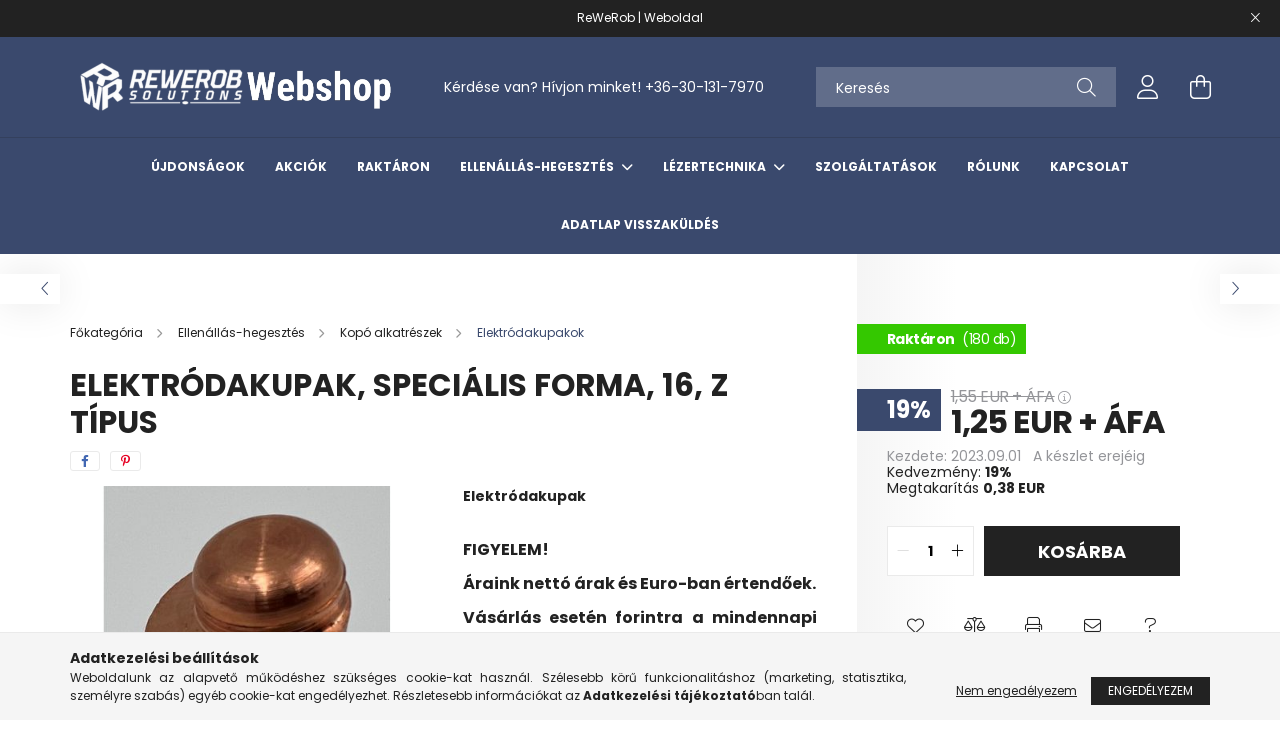

--- FILE ---
content_type: text/html; charset=UTF-8
request_url: https://rewerobshop.hu/CAFC16Z06
body_size: 17754
content:
<!DOCTYPE html>
<html lang="hu">
<head>
    <meta charset="utf-8">
<meta name="description" content="Elektródakupak, speciális forma, 16, Z típus, Elektródakupak, rewerobshop.hu">
<meta name="robots" content="index, follow">
<meta http-equiv="X-UA-Compatible" content="IE=Edge">
<meta property="og:site_name" content="rewerobshop.hu" />
<meta property="og:title" content="Elektródakupak, speciális forma, 16, Z típus - rewerobshop.h">
<meta property="og:description" content="Elektródakupak, speciális forma, 16, Z típus, Elektródakupak, rewerobshop.hu">
<meta property="og:type" content="product">
<meta property="og:url" content="https://rewerobshop.hu/CAFC16Z06">
<meta property="og:image" content="https://rewerobshop.hu/img/11159/CAFC16Z06/CAFC16Z06.jpg">
<meta name="google-site-verification" content="SNq756B33kTAfAIYDfzqwY0Joj2zv2oW-AwaZlYmT7Q">
<meta name="mobile-web-app-capable" content="yes">
<meta name="apple-mobile-web-app-capable" content="yes">
<meta name="MobileOptimized" content="320">
<meta name="HandheldFriendly" content="true">

<title>Elektródakupak, speciális forma, 16, Z típus - rewerobshop.h</title>


<script>
var service_type="shop";
var shop_url_main="https://rewerobshop.hu";
var actual_lang="hu";
var money_len="2";
var money_thousend=" ";
var money_dec=",";
var shop_id=11159;
var unas_design_url="https:"+"/"+"/"+"rewerobshop.hu"+"/"+"!common_design"+"/"+"base"+"/"+"002102"+"/";
var unas_design_code='002102';
var unas_base_design_code='2100';
var unas_design_ver=4;
var unas_design_subver=4;
var unas_shop_url='https://rewerobshop.hu';
var responsive="yes";
var price_nullcut_disable=1;
var config_plus=new Array();
config_plus['product_tooltip']=1;
config_plus['cart_redirect']=1;
config_plus['money_type']='€';
config_plus['money_type_display']='EUR';
var lang_text=new Array();

var UNAS = UNAS || {};
UNAS.shop={"base_url":'https://rewerobshop.hu',"domain":'rewerobshop.hu',"username":'rewerobshop.unas.hu',"id":11159,"lang":'hu',"currency_type":'EUR',"currency_code":'EUR',"currency_rate":'1',"currency_length":2,"base_currency_length":2,"canonical_url":'https://rewerobshop.hu/CAFC16Z06'};
UNAS.design={"code":'002102',"page":'product_details'};
UNAS.api_auth="9a9bb5e3013fa20cc13348abdbc9b2fa";
UNAS.customer={"email":'',"id":0,"group_id":0,"without_registration":0};
UNAS.shop["category_id"]="873496";
UNAS.shop["sku"]="CAFC16Z06";
UNAS.shop["product_id"]="664453559";
UNAS.shop["only_private_customer_can_purchase"] = false;
 

UNAS.text = {
    "button_overlay_close": `Bezár`,
    "popup_window": `Felugró ablak`,
    "list": `lista`,
    "is_opened": `megnyitva`,
    "is_closed": `bezárva`,
    "consent_granted": `hozzájárulás megadva`,
    "consent_rejected": `hozzájárulás elutasítva`,
    "field_is_incorrect": `mező hibás`,
    "error_title": `Hiba!`,
    "product_variants": `termék változatok`,
    "product_added_to_cart": `A termék a kosárba került`,
    "product_added_to_cart_with_qty_problem": `A termékből csak [qty_added_to_cart] [qty_unit] került kosárba`,
    "product_removed_from_cart": `A termék törölve a kosárból`,
    "reg_title_name": `Név`,
    "reg_title_company_name": `Cégnév`,
    "number_of_items_in_cart": `Kosárban lévő tételek száma`,
    "cart_is_empty": `A kosár üres`,
    "cart_updated": `A kosár frissült`
};

UNAS.text["delete_from_compare"]= `Törlés összehasonlításból`;
UNAS.text["comparison"]= `Összehasonlítás`;

UNAS.text["delete_from_favourites"]= `Törlés a kedvencek közül`;
UNAS.text["add_to_favourites"]= `Kedvencekhez`;






window.lazySizesConfig=window.lazySizesConfig || {};
window.lazySizesConfig.loadMode=1;
window.lazySizesConfig.loadHidden=false;

window.dataLayer = window.dataLayer || [];
function gtag(){dataLayer.push(arguments)};
gtag('js', new Date());
</script>

<script src="https://rewerobshop.hu/!common_packages/jquery/jquery-3.2.1.js?mod_time=1759314983"></script>
<script src="https://rewerobshop.hu/!common_packages/jquery/plugins/migrate/migrate.js?mod_time=1759314984"></script>
<script src="https://rewerobshop.hu/!common_packages/jquery/plugins/autocomplete/autocomplete.js?mod_time=1759314983"></script>
<script src="https://rewerobshop.hu/!common_packages/jquery/plugins/tools/overlay/overlay.js?mod_time=1759314984"></script>
<script src="https://rewerobshop.hu/!common_packages/jquery/plugins/tools/toolbox/toolbox.expose.js?mod_time=1759314984"></script>
<script src="https://rewerobshop.hu/!common_packages/jquery/plugins/lazysizes/lazysizes.min.js?mod_time=1759314984"></script>
<script src="https://rewerobshop.hu/!common_packages/jquery/plugins/lazysizes/plugins/bgset/ls.bgset.min.js?mod_time=1759314984"></script>
<script src="https://rewerobshop.hu/!common_packages/jquery/own/shop_common/exploded/common.js?mod_time=1759314983"></script>
<script src="https://rewerobshop.hu/!common_packages/jquery/own/shop_common/exploded/common_overlay.js?mod_time=1759314983"></script>
<script src="https://rewerobshop.hu/!common_packages/jquery/own/shop_common/exploded/common_shop_popup.js?mod_time=1759314983"></script>
<script src="https://rewerobshop.hu/!common_packages/jquery/own/shop_common/exploded/page_product_details.js?mod_time=1759314983"></script>
<script src="https://rewerobshop.hu/!common_packages/jquery/own/shop_common/exploded/function_favourites.js?mod_time=1759314983"></script>
<script src="https://rewerobshop.hu/!common_packages/jquery/own/shop_common/exploded/function_compare.js?mod_time=1759314983"></script>
<script src="https://rewerobshop.hu/!common_packages/jquery/own/shop_common/exploded/function_recommend.js?mod_time=1759314983"></script>
<script src="https://rewerobshop.hu/!common_packages/jquery/own/shop_common/exploded/function_product_print.js?mod_time=1759314983"></script>
<script src="https://rewerobshop.hu/!common_packages/jquery/plugins/hoverintent/hoverintent.js?mod_time=1759314984"></script>
<script src="https://rewerobshop.hu/!common_packages/jquery/own/shop_tooltip/shop_tooltip.js?mod_time=1759314983"></script>
<script src="https://rewerobshop.hu/!common_packages/jquery/plugins/responsive_menu/responsive_menu-unas.js?mod_time=1759314984"></script>
<script src="https://rewerobshop.hu/!common_design/base/002100/main.js?mod_time=1759314986"></script>
<script src="https://rewerobshop.hu/!common_packages/jquery/plugins/flickity/v3/flickity.pkgd.min.js?mod_time=1759314984"></script>
<script src="https://rewerobshop.hu/!common_packages/jquery/plugins/toastr/toastr.min.js?mod_time=1759314984"></script>
<script src="https://rewerobshop.hu/!common_packages/jquery/plugins/tippy/popper-2.4.4.min.js?mod_time=1759314984"></script>
<script src="https://rewerobshop.hu/!common_packages/jquery/plugins/tippy/tippy-bundle.umd.min.js?mod_time=1759314984"></script>
<script src="https://rewerobshop.hu/!common_packages/jquery/plugins/photoswipe/photoswipe.min.js?mod_time=1759314984"></script>
<script src="https://rewerobshop.hu/!common_packages/jquery/plugins/photoswipe/photoswipe-ui-default.min.js?mod_time=1759314984"></script>

<link href="https://rewerobshop.hu/temp/shop_11159_871773dbd4f5ae6de355cb07aa725a55.css?mod_time=1762084909" rel="stylesheet" type="text/css">

<link href="https://rewerobshop.hu/CAFC16Z06" rel="canonical">
    <link id="favicon-32x32" rel="icon" type="image/png" href="https://rewerobshop.hu/!common_design/own/image/favicon_32x32.png" sizes="32x32">
    <link id="favicon-192x192" rel="icon" type="image/png" href="https://rewerobshop.hu/!common_design/own/image/favicon_192x192.png" sizes="192x192">
            <link rel="apple-touch-icon" href="https://rewerobshop.hu/!common_design/own/image/favicon_32x32.png" sizes="32x32">
        <link rel="apple-touch-icon" href="https://rewerobshop.hu/!common_design/own/image/favicon_192x192.png" sizes="192x192">
        <script>
        var google_consent=1;
    
        gtag('consent', 'default', {
           'ad_storage': 'denied',
           'ad_user_data': 'denied',
           'ad_personalization': 'denied',
           'analytics_storage': 'denied',
           'functionality_storage': 'denied',
           'personalization_storage': 'denied',
           'security_storage': 'granted'
        });

    
        gtag('consent', 'update', {
           'ad_storage': 'denied',
           'ad_user_data': 'denied',
           'ad_personalization': 'denied',
           'analytics_storage': 'denied',
           'functionality_storage': 'denied',
           'personalization_storage': 'denied',
           'security_storage': 'granted'
        });

        </script>
    

    <meta content="width=device-width, initial-scale=1.0" name="viewport" />
    <link rel="preconnect" href="https://fonts.gstatic.com">
    <link rel="preload" href="https://fonts.googleapis.com/css2?family=Poppins:wght@400;700&display=swap" as="style" />
    <link rel="stylesheet" href="https://fonts.googleapis.com/css2?family=Poppins:wght@400;700&display=swap" media="print" onload="this.media='all'">
    <noscript>
        <link rel="stylesheet" href="https://fonts.googleapis.com/css2?family=Poppins:wght@400;700&display=swap" />
    </noscript>
    
    
    
    
    

    
    
    
            
        
        
        
        
        
    
    
</head>




<body class='design_ver4 design_subver1 design_subver2 design_subver3 design_subver4' id="ud_shop_artdet">
<div id="image_to_cart" style="display:none; position:absolute; z-index:100000;"></div>
<div class="overlay_common overlay_warning" id="overlay_cart_add"></div>
<script>$(document).ready(function(){ overlay_init("cart_add",{"onBeforeLoad":false}); });</script>
<div id="overlay_login_outer"></div>	
	<script>
	$(document).ready(function(){
	    var login_redir_init="";

		$("#overlay_login_outer").overlay({
			onBeforeLoad: function() {
                var login_redir_temp=login_redir_init;
                if (login_redir_act!="") {
                    login_redir_temp=login_redir_act;
                    login_redir_act="";
                }

									$.ajax({
						type: "GET",
						async: true,
						url: "https://rewerobshop.hu/shop_ajax/ajax_popup_login.php",
						data: {
							shop_id:"11159",
							lang_master:"hu",
                            login_redir:login_redir_temp,
							explicit:"ok",
							get_ajax:"1"
						},
						success: function(data){
							$("#overlay_login_outer").html(data);
							if (unas_design_ver >= 5) $("#overlay_login_outer").modal('show');
							$('#overlay_login1 input[name=shop_pass_login]').keypress(function(e) {
								var code = e.keyCode ? e.keyCode : e.which;
								if(code.toString() == 13) {		
									document.form_login_overlay.submit();		
								}	
							});	
						}
					});
								},
			top: 50,
			mask: {
	color: "#000000",
	loadSpeed: 200,
	maskId: "exposeMaskOverlay",
	opacity: 0.7
},
			closeOnClick: (config_plus['overlay_close_on_click_forced'] === 1),
			onClose: function(event, overlayIndex) {
				$("#login_redir").val("");
			},
			load: false
		});
		
			});
	function overlay_login() {
		$(document).ready(function(){
			$("#overlay_login_outer").overlay().load();
		});
	}
	function overlay_login_remind() {
        if (unas_design_ver >= 5) {
            $("#overlay_remind").overlay().load();
        } else {
            $(document).ready(function () {
                $("#overlay_login_outer").overlay().close();
                setTimeout('$("#overlay_remind").overlay().load();', 250);
            });
        }
	}

    var login_redir_act="";
    function overlay_login_redir(redir) {
        login_redir_act=redir;
        $("#overlay_login_outer").overlay().load();
    }
	</script>  
	<div class="overlay_common overlay_info" id="overlay_remind"></div>
<script>$(document).ready(function(){ overlay_init("remind",[]); });</script>

	<script>
    	function overlay_login_error_remind() {
		$(document).ready(function(){
			load_login=0;
			$("#overlay_error").overlay().close();
			setTimeout('$("#overlay_remind").overlay().load();', 250);	
		});
	}
	</script>  
	<div class="overlay_common overlay_info" id="overlay_newsletter"></div>
<script>$(document).ready(function(){ overlay_init("newsletter",[]); });</script>

<script>
function overlay_newsletter() {
    $(document).ready(function(){
        $("#overlay_newsletter").overlay().load();
    });
}
</script>
<div class="overlay_common overlay_error" id="overlay_script"></div>
<script>$(document).ready(function(){ overlay_init("script",[]); });</script>
    <script>
    $(document).ready(function() {
        $.ajax({
            type: "GET",
            url: "https://rewerobshop.hu/shop_ajax/ajax_stat.php",
            data: {master_shop_id:"11159",get_ajax:"1"}
        });
    });
    </script>
    

<div id="container" class="no-slideshow  page_shop_artdet_CAFC16Z06 filter-not-exists">
            <header class="header position-relative">
                        <div class="js-element nanobar js-nanobar" data-element-name="header_text_section_1">
            <div class="header_text_section_1 nanobar__inner text-center">
                                    <p><span style="color: #ffffff;"><a href="https://rewerob.hu/" target="_blank" rel="noopener" style="color: #ffffff;">ReWeRob | Weboldal</a></span></p>
                                <button type="button" class="btn nanobar__btn-close" onclick="closeNanobar(this,'header_text_section_1_hide','session');" aria-label="Bezár" title="Bezár">
                    <span class="icon--close"></span>
                </button>
            </div>
        </div>
    
            <div class="header-inner">
                <div class="header-container container">
                    <div class="row gutters-5 flex-nowrap justify-content-center align-items-center">
                            <div id="header_logo_img" class="js-element logo col-auto flex-shrink-1 order-2 order-xl-1" data-element-name="header_logo">
        <div class="header_logo-img-container">
            <div class="header_logo-img-wrapper">
                                                            <a href="https://rewerobshop.hu/">                        <picture>
                                                                                    <img                                  width="322" height="52"
                                                                  src="https://rewerobshop.hu/!common_design/custom/rewerobshop.unas.hu/element/layout_hu_header_logo-300x80_1_default.png?time=1709287519"
                                 srcset="https://rewerobshop.hu/!common_design/custom/rewerobshop.unas.hu/element/layout_hu_header_logo-300x80_1_default.png?time=1709287519 1x"
                                 alt="rewerobshop.hu"/>
                        </picture>
                        </a>                                                </div>
        </div>
    </div>


                        <div class="header__left col-auto col-xl order-1 order-xl-2">
                            <div class="d-flex align-items-center justify-content-center">
                                <button type="button" class="hamburger__btn js-hamburger-btn dropdown--btn d-xl-none" id="hamburger__btn" aria-label="hamburger button" data-btn-for=".hamburger__dropdown">
                                    <span class="hamburger__btn-icon icon--hamburger"></span>
                                </button>
                                    <div class="js-element header_text_section_2 d-none d-xl-block" data-element-name="header_text_section_2">
        <div class="element__content ">
                            <div class="element__html slide-1"><p>Kérdése van? Hívjon minket! <a href='tel:+36301317970'>+36-30-131-7970</a></p></div>
                    </div>
    </div>

                            </div>
                        </div>

                        <div class="header__right col col-xl-auto order-3 py-3 py-lg-5">
                            <div class="d-flex align-items-center justify-content-end">
                                
                                
                                <div class="search-open-btn d-block d-lg-none icon--search text-center" onclick="toggleSearch();"></div>
                                <div class="search__container">
                                    <div class="search-box position-relative ml-auto container px-0 browser-is-chrome" id="box_search_content">
    <form name="form_include_search" id="form_include_search" action="https://rewerobshop.hu/shop_search.php" method="get">
        <div class="box-search-group mb-0">
            <input data-stay-visible-breakpoint="992" name="search" id="box_search_input" value=""
                   aria-label="Keresés" pattern=".{3,100}" title="Hosszabb kereső kifejezést írjon be!" placeholder="Keresés"
                   type="text" maxlength="100" class="ac_input form-control js-search-input" autocomplete="off" required            >
            <div class="search-box__search-btn-outer input-group-append" title="Keresés">
                <button class="search-btn" aria-label="Keresés">
                    <span class="search-btn-icon icon--search"></span>
                </button>
            </div>
            <div class="search__loading">
                <div class="loading-spinner--small"></div>
            </div>
        </div>
        <div class="search-box__mask"></div>
    </form>
    <div class="ac_results"></div>
</div>
<script>
    $(document).ready(function(){
        $(document).on('smartSearchInputLoseFocus', function(){
            if ($('.js-search-smart-autocomplete').length>0) {
                setTimeout(function(){
                    let height = $(window).height() - ($('.js-search-smart-autocomplete').offset().top - $(window).scrollTop()) - 20;
                    $('.search-smart-autocomplete').css('max-height', height + 'px');
                }, 300);
            }
        });
    });
</script>



                                </div>
                                <div class="profil__container">
                                                <div class="profile">
            <button type="button" class="profile__btn js-profile-btn dropdown--btn" id="profile__btn" data-orders="https://rewerobshop.hu/shop_order_track.php" aria-label="profile button" data-btn-for=".profile__dropdown">
                <span class="profile__btn-icon icon--head"></span>
            </button>
        </div>
    
                                </div>
                                <div class="cart-box__container pr-3 pr-xl-0">
                                    <button class="cart-box__btn dropdown--btn" aria-label="cart button" type="button" data-btn-for=".cart-box__dropdown">
                                        <span class="cart-box__btn-icon icon--cart">
                                                <span id='box_cart_content' class='cart-box'>            </span>
                                        </span>
                                    </button>
                                </div>
                            </div>
                        </div>
                    </div>
                </div>
            </div>
                            <div class="header-menus d-none d-xl-block">
                    <div class="container text-center position-relative">
                        <ul class="main-menus d-none d-lg-flex justify-content-center text-left js-main-menus-content cat-menus level-0 plus-menus level-0" data-level="0">
                                <li class='cat-menu  is-spec-item js-cat-menu-new' data-id="new">

        <span class="cat-menu__name font-weight-bold">
                            <a class='cat-menu__link font-weight-bold' href='https://rewerobshop.hu/ujdonsagok' >
                            Újdonságok            </a>
        </span>

            </li>
    <li class='cat-menu  is-spec-item js-cat-menu-akcio' data-id="akcio">

        <span class="cat-menu__name font-weight-bold">
                            <a class='cat-menu__link font-weight-bold' href='https://rewerobshop.hu/akcio' >
                            Akciók            </a>
        </span>

            </li>
    <li class='cat-menu  is-spec-item js-cat-menu-stock' data-id="stock">

        <span class="cat-menu__name font-weight-bold">
                            <a class='cat-menu__link font-weight-bold' href='https://rewerobshop.hu/raktaron' >
                            Raktáron            </a>
        </span>

            </li>
    <li class='cat-menu  has-child js-cat-menu-595753' data-id="595753">

        <span class="cat-menu__name font-weight-bold">
                            <a class='cat-menu__link font-weight-bold' href='#' >
                            Ellenállás-hegesztés            </a>
        </span>

        			    <div class="cat-menu__sublist js-sublist level-1 ">
        <div class="sublist-inner js-sublist-inner ps__child--consume">
            <div class="cat-menu__sublist-inner d-flex">
                <div class="flex-grow-1">
                    <ul class="cat-menus level-1 row" data-level="cat-level-1">
                                                    <li class="col-2 mb-5 cat-menu has-child js-cat-menu-768377" data-id="768377">
                                <span class="cat-menu__name text-uppercase font-weight-bold" >
                                    <a class="cat-menu__link" href="https://rewerobshop.hu/Kopoalkatreszek" >
                                    Kopó alkatrészek
                                                                            </a>
                                </span>
                                                                        <div class="cat-menu__list level-2">
        <ul class="cat-menus level-2" data-level="cat-level-2">
                            <li class="cat-menu js-cat-menu-652611" data-id="652611">
                    <span class="cat-menu__name" >
                        <a class="cat-menu__link" href="https://rewerobshop.hu/Elektrodak" >                        Elektródák
                                                    </a>                    </span>
                                    </li>
                            <li class="cat-menu js-cat-menu-322791" data-id="322791">
                    <span class="cat-menu__name" >
                        <a class="cat-menu__link" href="https://rewerobshop.hu/Elektrodatartok" >                        Elektródatartók
                                                    </a>                    </span>
                                    </li>
                            <li class="cat-menu js-cat-menu-873496" data-id="873496">
                    <span class="cat-menu__name" >
                        <a class="cat-menu__link" href="https://rewerobshop.hu/Sapkaelektrodak" >                        Elektródakupakok
                                                    </a>                    </span>
                                    </li>
                            <li class="cat-menu js-cat-menu-504207" data-id="504207">
                    <span class="cat-menu__name" >
                        <a class="cat-menu__link" href="https://rewerobshop.hu/Sapkaelektrodatartok" >                        Elektródakupak-tartók
                                                    </a>                    </span>
                                    </li>
                            <li class="cat-menu js-cat-menu-902083" data-id="902083">
                    <span class="cat-menu__name" >
                        <a class="cat-menu__link" href="https://rewerobshop.hu/Kotoelem-hegeszto-elektrodak" >                        Kötőelem hegesztő elektródák
                                                    </a>                    </span>
                                    </li>
                            <li class="cat-menu js-cat-menu-381800" data-id="381800">
                    <span class="cat-menu__name" >
                        <a class="cat-menu__link" href="https://rewerobshop.hu/anyapozicionalo-csapok" >                        Anyapozicionáló csapok
                                                    </a>                    </span>
                                    </li>
                            <li class="cat-menu js-cat-menu-172329" data-id="172329">
                    <span class="cat-menu__name" >
                        <a class="cat-menu__link" href="https://rewerobshop.hu/aramvezeto-atkotesek" >                        Áramvezető átkötések
                                                    </a>                    </span>
                                    </li>
                                        <li class="cat-menu">
                    <a class="cat-menu__link cat-menu__all-cat font-s icon--a-chevron-right" href="https://rewerobshop.hu/Kopoalkatreszek">További kategóriák</a>
                </li>
                    </ul>
    </div>


                                                            </li>
                                                    <li class="col-2 mb-5 cat-menu has-child js-cat-menu-501285" data-id="501285">
                                <span class="cat-menu__name text-uppercase font-weight-bold" >
                                    <a class="cat-menu__link" href="https://rewerobshop.hu/Kiegeszito-termekek" >
                                    Kiegészítő termékek
                                                                            </a>
                                </span>
                                                                        <div class="cat-menu__list level-2">
        <ul class="cat-menus level-2" data-level="cat-level-2">
                            <li class="cat-menu js-cat-menu-635103" data-id="635103">
                    <span class="cat-menu__name" >
                        <a class="cat-menu__link" href="https://rewerobshop.hu/Hutok" >                        Hűtők
                                                    </a>                    </span>
                                    </li>
                            <li class="cat-menu js-cat-menu-510885" data-id="510885">
                    <span class="cat-menu__name" >
                        <a class="cat-menu__link" href="https://rewerobshop.hu/Elektrodaszabalyozas" >                        Elektródaszabályozás
                                                    </a>                    </span>
                                    </li>
                            <li class="cat-menu js-cat-menu-225426" data-id="225426">
                    <span class="cat-menu__name" >
                        <a class="cat-menu__link" href="https://rewerobshop.hu/Szerszamok" >                        Szerszámok
                                                    </a>                    </span>
                                    </li>
                            <li class="cat-menu js-cat-menu-637164" data-id="637164">
                    <span class="cat-menu__name" >
                        <a class="cat-menu__link" href="https://rewerobshop.hu/muszerek" >                        Műszerek
                                                    </a>                    </span>
                                    </li>
                            <li class="cat-menu js-cat-menu-263264" data-id="263264">
                    <span class="cat-menu__name" >
                        <a class="cat-menu__link" href="https://rewerobshop.hu/Egyeb-termekek" >                        Egyéb termékek
                                                    </a>                    </span>
                                    </li>
                                </ul>
    </div>


                                                            </li>
                                                    <li class="col-2 mb-5 cat-menu js-cat-menu-897106" data-id="897106">
                                <span class="cat-menu__name text-uppercase font-weight-bold" >
                                    <a class="cat-menu__link" href="https://rewerobshop.hu/Gepek" >
                                    Gépek
                                                                            </a>
                                </span>
                                                            </li>
                                            </ul>
                </div>
                            </div>
        </div>
    </div>


            </li>
    <li class='cat-menu  has-child js-cat-menu-791860' data-id="791860">

        <span class="cat-menu__name font-weight-bold">
                            <a class='cat-menu__link font-weight-bold' href='#' >
                            Lézertechnika            </a>
        </span>

        			    <div class="cat-menu__sublist js-sublist level-1 ">
        <div class="sublist-inner js-sublist-inner ps__child--consume">
            <div class="cat-menu__sublist-inner d-flex">
                <div class="flex-grow-1">
                    <ul class="cat-menus level-1 row" data-level="cat-level-1">
                                                    <li class="col-2 mb-5 cat-menu js-cat-menu-867398" data-id="867398">
                                <span class="cat-menu__name text-uppercase font-weight-bold" >
                                    <a class="cat-menu__link" href="https://rewerobshop.hu/Kezi-hegesztogepek" >
                                    Kézi hegesztőgépek
                                                                            </a>
                                </span>
                                                            </li>
                                                    <li class="col-2 mb-5 cat-menu js-cat-menu-590704" data-id="590704">
                                <span class="cat-menu__name text-uppercase font-weight-bold" >
                                    <a class="cat-menu__link" href="https://rewerobshop.hu/Kezi-tisztitogepek" >
                                    Kézi tisztítógépek
                                                                            </a>
                                </span>
                                                            </li>
                                                    <li class="col-2 mb-5 cat-menu js-cat-menu-505414" data-id="505414">
                                <span class="cat-menu__name text-uppercase font-weight-bold" >
                                    <a class="cat-menu__link" href="https://rewerobshop.hu/Munkavedelmi-felszerelesek-es-eszkozok" >
                                    Munkavédelmi felszerelések és eszközök
                                                                            </a>
                                </span>
                                                            </li>
                                                    <li class="col-2 mb-5 cat-menu js-cat-menu-917783" data-id="917783">
                                <span class="cat-menu__name text-uppercase font-weight-bold" >
                                    <a class="cat-menu__link" href="https://rewerobshop.hu/Kopo-alkatreszek" >
                                    Kopó alkatrészek
                                                                            </a>
                                </span>
                                                            </li>
                                            </ul>
                </div>
                            </div>
        </div>
    </div>


            </li>

<script>
    $(document).ready(function () {
                    $('.cat-menu.has-child > .cat-menu__name').click(function () {
                let thisCatMenu = $(this).parent();
                let thisMainMenusContent = $('.js-main-menus-content');
                let thisCatMenuList = thisCatMenu.closest('[data-level]');
                let thisCatLevel = thisCatMenuList.data('level');

                if (thisCatLevel === "0") {
                    /*remove is-opened class form the rest menus (cat+plus)*/
                    thisMainMenusContent.find('.is-opened').not(thisCatMenu).removeClass('is-opened');
                } else {
                    /*remove is-opened class form the siblings cat menus */
                    thisCatMenuList.find('.is-opened').not(thisCatMenu).removeClass('is-opened');
                }

                if (thisCatMenu.hasClass('is-opened')) {
                    thisCatMenu.removeClass('is-opened');
                    $('html').removeClass('cat-level-' +thisCatLevel +'-is-opened');
                } else {
                    thisCatMenu.addClass('is-opened');
                    $('html').addClass('cat-level-' +thisCatLevel +'-is-opened').removeClass('menu-level-0-is-opened');
                }
            });
            });
</script>

                            			<li class="plus-menu" data-id="930300">
			<span class="plus-menu__name font-weight-bold">
									<a class="plus-menu__link" href="https://rewerobshop.hu/szolgaltatasok" >
									Szolgáltatások
				</a>
			</span>
					</li>
			<li class="plus-menu" data-id="265172">
			<span class="plus-menu__name font-weight-bold">
									<a class="plus-menu__link" href="https://rewerobshop.hu/rolunk" >
									Rólunk
				</a>
			</span>
					</li>
			<li class="plus-menu" data-id="823465">
			<span class="plus-menu__name font-weight-bold">
									<a class="plus-menu__link" href="https://rewerobshop.hu/kapcsolat" >
									Kapcsolat
				</a>
			</span>
					</li>
			<li class="plus-menu" data-id="470477">
			<span class="plus-menu__name font-weight-bold">
									<a class="plus-menu__link" href="https://rewerobshop.hu/aramvezeto-atkotesek-adatlap-kuldes" >
									Adatlap visszaküldés
				</a>
			</span>
					</li>
		<script>
		$(document).ready(function () {
							$('.plus-menu.has-child > .plus-menu__name').click(function () {
					var thisPlusMenu = $(this).parent();
					var thisMainMenusContent = $('.js-main-menus-content');
					var thisPlusMenuList = thisPlusMenu.closest('[data-level]');
					var thisMenuLevel = thisPlusMenuList.data('level');

					if (thisMenuLevel === "0") {
						/*remove is-opened class form the rest menus (cat+plus)*/
						thisMainMenusContent.find('.has-child.is-opened').not(thisPlusMenu).removeClass('is-opened');
					} else {
						/*remove is-opened class form the siblings plus menus */
						thisPlusMenuList.find('.has-child.is-opened').not(thisPlusMenu).removeClass('is-opened');
					}

					if (thisPlusMenu.hasClass('is-opened')) {
						thisPlusMenu.removeClass('is-opened');
						$('html').removeClass('menu-level-' + thisMenuLevel +'-is-opened');
					} else {
						thisPlusMenu.addClass('is-opened');
						$('html').addClass('menu-level-' + thisMenuLevel +'-is-opened').removeClass('cat-level-0-is-opened');
					}
				});
					});
	</script>


                        </ul>
                    </div>
                </div>
                    </header>
    
            <main class="main">
            <div class="main__content">
                                
                <div class="page_content_outer">
                    
<link rel="stylesheet" type="text/css" href="https://rewerobshop.hu/!common_packages/jquery/plugins/photoswipe/css/default-skin.min.css">
<link rel="stylesheet" type="text/css" href="https://rewerobshop.hu/!common_packages/jquery/plugins/photoswipe/css/photoswipe.min.css">


<script>
    var $clickElementToInitPs = '.js-init-ps';

    var initPhotoSwipeFromDOM = function() {
        var $pswp = $('.pswp')[0];
        var $psDatas = $('.photoSwipeDatas');

        $psDatas.each( function() {
            var $pics = $(this),
                getItems = function() {
                    var items = [];
                    $pics.find('a').each(function() {
                        var $this = $(this),
                            $href   = $this.attr('href'),
                            $size   = $this.data('size').split('x'),
                            $width  = $size[0],
                            $height = $size[1],
                            item = {
                                src : $href,
                                w   : $width,
                                h   : $height
                            };
                        items.push(item);
                    });
                    return items;
                };

            var items = getItems();

            $($clickElementToInitPs).on('click', function (event) {
                var $this = $(this);
                event.preventDefault();

                var $index = parseInt($this.attr('data-loop-index'));
                var options = {
                    index: $index,
                    history: false,
                    bgOpacity: 0.5,
                    shareEl: false,
                    showHideOpacity: true,
                    getThumbBoundsFn: function (index) {
                        /** azon képeről nagyítson a photoswipe, melyek láthatók
                        **/
                        var thumbnails = $($clickElementToInitPs).map(function() {
                            var $this = $(this);
                            if ($this.is(":visible")) {
                                return this;
                            }
                        }).get();
                        var thumbnail = thumbnails[index];
                        var pageYScroll = window.pageYOffset || document.documentElement.scrollTop;
                        var zoomedImgHeight = items[index].h;
                        var zoomedImgWidth = items[index].w;
                        var zoomedImgRatio = zoomedImgHeight / zoomedImgWidth;
                        var rect = thumbnail.getBoundingClientRect();
                        var zoomableImgHeight = rect.height;
                        var zoomableImgWidth = rect.width;
                        var zoomableImgRatio = (zoomableImgHeight / zoomableImgWidth);
                        var offsetY = 0;
                        var offsetX = 0;
                        var returnWidth = zoomableImgWidth;

                        if (zoomedImgRatio < 1) { /* a nagyított kép fekvő */
                            if (zoomedImgWidth < zoomableImgWidth) { /*A nagyított kép keskenyebb */
                                offsetX = (zoomableImgWidth - zoomedImgWidth) / 2;
                                offsetY = (Math.abs(zoomableImgHeight - zoomedImgHeight)) / 2;
                                returnWidth = zoomedImgWidth;
                            } else { /*A nagyított kép szélesebb */
                                offsetY = (zoomableImgHeight - (zoomableImgWidth * zoomedImgRatio)) / 2;
                            }

                        } else if (zoomedImgRatio > 1) { /* a nagyított kép álló */
                            if (zoomedImgHeight < zoomableImgHeight) { /*A nagyított kép alacsonyabb */
                                offsetX = (zoomableImgWidth - zoomedImgWidth) / 2;
                                offsetY = (zoomableImgHeight - zoomedImgHeight) / 2;
                                returnWidth = zoomedImgWidth;
                            } else { /*A nagyított kép magasabb */
                                offsetX = (zoomableImgWidth - (zoomableImgHeight / zoomedImgRatio)) / 2;
                                if (zoomedImgRatio > zoomableImgRatio) returnWidth = zoomableImgHeight / zoomedImgRatio;
                            }
                        } else { /*A nagyított kép négyzetes */
                            if (zoomedImgWidth < zoomableImgWidth) { /*A nagyított kép keskenyebb */
                                offsetX = (zoomableImgWidth - zoomedImgWidth) / 2;
                                offsetY = (Math.abs(zoomableImgHeight - zoomedImgHeight)) / 2;
                                returnWidth = zoomedImgWidth;
                            } else { /*A nagyított kép szélesebb */
                                offsetY = (zoomableImgHeight - zoomableImgWidth) / 2;
                            }
                        }

                        return {x: rect.left + offsetX, y: rect.top + pageYScroll + offsetY, w: returnWidth};
                    },
                    getDoubleTapZoom: function (isMouseClick, item) {
                        if (isMouseClick) {
                            return 1;
                        } else {
                            return item.initialZoomLevel < 0.7 ? 1 : 1.5;
                        }
                    }
                };

                var photoSwipe = new PhotoSwipe($pswp, PhotoSwipeUI_Default, items, options);
                photoSwipe.init();
            });
        });
    };
</script>


<div id='page_artdet_content' class='artdet artdet--type-1 position-relative'>

            <div class="fixed-cart bg-white js-fixed-cart" id="artdet__fixed-cart">
            <div class="container">
                <div class="row gutters-5 gutters-md-10 align-items-center py-3">
                    <div class="col-auto">
                        <img class="navbar__fixed-cart-img lazyload" width="50" height="50" src="https://rewerobshop.hu/main_pic/space.gif" data-src="https://rewerobshop.hu/img/11159/CAFC16Z06/50x50,r/CAFC16Z06.jpg?time=1693560829" data-srcset="https://rewerobshop.hu/img/11159/CAFC16Z06/100x100,r/CAFC16Z06.jpg?time=1693560829 2x" alt="Elektródakupak, speciális forma, 16, Z típus" />
                    </div>
                    <div class="col">
                        <div class="d-flex flex-column flex-md-row align-items-md-center">
                            <div class="fixed-cart__name line-clamp--2-12 font-weight-bold">Elektródakupak, speciális forma, 16, Z típus
</div>
                                                            <div class="fixed-cart__price with-rrp ml-md-auto  has-sale-price">
                                                                            <div class="artdet__price-base product-price--base">
                                             <span class="fixed-cart__price-base-value text-muted text-line-through"><span id='price_net_netto_CAFC16Z06' class='price_net_netto_CAFC16Z06'>1,55</span> EUR + ÁFA</span>&nbsp;<span class="icon--info" data-tippy="Az áthúzott ár az árcsökkentés alkalmazását megelőző 30 nap legalacsonyabb eladási ára."></span>                                        </div>
                                                                                                                <div class="artdet__price-discount product-price--sale">
                                             
                                            <span id='price_akcio_netto_CAFC16Z06' class='price_akcio_netto_CAFC16Z06'>1,25</span> EUR + ÁFA
                                        </div>
                                                                    </div>
                                                    </div>
                    </div>
                    <div class="col-auto">
                        <button class="navbar__fixed-cart-btn btn btn-primary" type="button" onclick="$('.artdet__cart-btn').trigger('click');"  >Kosárba</button>
                    </div>
                </div>
            </div>
        </div>
        <script>
            $(document).ready(function () {
                var $itemVisibilityCheck = $(".js-main-cart-btn");
                var $stickyElement = $(".js-fixed-cart");

                $(window).scroll(function () {
                    if ($(this).scrollTop() + 60 > $itemVisibilityCheck.offset().top) {
                        $stickyElement.addClass('is-visible');
                    } else {
                        $stickyElement.removeClass('is-visible');
                    }
                });
            });
        </script>
    
            <div class="artdet__pagination-wrap">
            <div class='artdet__pagination-btn artdet__pagination-prev desktop d-none d-md-flex' onclick="product_det_prevnext('https://rewerobshop.hu/CAFC16Z06','?cat=873496&sku=CAFC16Z06&action=prev_js')">
                <div class="icon--arrow-left"></div>
            </div>
            <div class='artdet__pagination-btn artdet__pagination-next desktop d-none d-md-flex' onclick="product_det_prevnext('https://rewerobshop.hu/CAFC16Z06','?cat=873496&sku=CAFC16Z06&action=next_js')">
                <div class="icon--arrow-right"></div>
            </div>
        </div>
    
    <script>
<!--
var lang_text_warning="Figyelem!"
var lang_text_required_fields_missing="Kérjük töltse ki a kötelező mezők mindegyikét!"
function formsubmit_artdet() {
   cart_add("CAFC16Z06","",null,1)
}
$(document).ready(function(){
	select_base_price("CAFC16Z06",1);
	
	
});
// -->
</script>


    <form name="form_temp_artdet">


        <div class="artdet__pic-data-wrap js-product">
            <div class="container">
                <div class="row">
                    <div class='artdet__img-data-left col-md-7 col-lg-8'>
                        <div class="prev-next-breadcrumb row align-items-center">
                                                            <div class='artdet__pagination-btn artdet__pagination-prev mobile d-md-none' onclick="product_det_prevnext('https://rewerobshop.hu/CAFC16Z06','?cat=873496&sku=CAFC16Z06&action=prev_js')">
                                    <div class="icon--arrow-left"></div>
                                </div>
                                                        <div class="col text-center text-md-left">        <nav class="breadcrumb__inner  font-s cat-level-3">
        <span class="breadcrumb__item breadcrumb__home is-clickable">
            <a href="https://rewerobshop.hu/sct/0/" class="breadcrumb-link breadcrumb-home-link" aria-label="Főkategória" title="Főkategória">
                <span class='breadcrumb__text'>Főkategória</span>
            </a>
        </span>
                    <span class="breadcrumb__item">
                                    <a href="https://rewerobshop.hu/Ellenallas-hegesztes" class="breadcrumb-link">
                        <span class="breadcrumb__text">Ellenállás-hegesztés</span>
                    </a>
                
                <script>
                    $("document").ready(function(){
                        $(".js-cat-menu-595753").addClass("is-selected");
                    });
                </script>
            </span>
                    <span class="breadcrumb__item visible-on-product-list">
                                    <a href="https://rewerobshop.hu/Kopoalkatreszek" class="breadcrumb-link">
                        <span class="breadcrumb__text">Kopó alkatrészek</span>
                    </a>
                
                <script>
                    $("document").ready(function(){
                        $(".js-cat-menu-768377").addClass("is-selected");
                    });
                </script>
            </span>
                    <span class="breadcrumb__item">
                                    <a href="https://rewerobshop.hu/Sapkaelektrodak" class="breadcrumb-link">
                        <span class="breadcrumb__text">Elektródakupakok</span>
                    </a>
                
                <script>
                    $("document").ready(function(){
                        $(".js-cat-menu-873496").addClass("is-selected");
                    });
                </script>
            </span>
            </nav>
</div>
                                                            <div class='artdet__pagination-btn artdet__pagination-next mobile d-md-none' onclick="product_det_prevnext('https://rewerobshop.hu/CAFC16Z06','?cat=873496&sku=CAFC16Z06&action=next_js')">
                                    <div class="icon--arrow-right"></div>
                                </div>
                                                    </div>
                        <div class="artdet__name-wrap mb-4">
                            <div class="d-flex flex-wrap align-items-center mb-3">
                                                                <h1 class='artdet__name line-clamp--3-12 mb-0 font-weight-bold text-uppercase'>Elektródakupak, speciális forma, 16, Z típus
</h1>
                            </div>

                                                                                        <div class="artdet__social font-s d-flex align-items-center">
                                                                                                                        <button class="artdet__social-icon artdet__social-icon--facebook" type="button" aria-label="facebook" data-tippy="facebook" onclick='window.open("https://www.facebook.com/sharer.php?u=https%3A%2F%2Frewerobshop.hu%2FCAFC16Z06")'></button>
                                                                                    <button class="artdet__social-icon artdet__social-icon--pinterest" type="button" aria-label="pinterest" data-tippy="pinterest" onclick='window.open("http://www.pinterest.com/pin/create/button/?url=https%3A%2F%2Frewerobshop.hu%2FCAFC16Z06&media=https%3A%2F%2Frewerobshop.hu%2Fimg%2F11159%2FCAFC16Z06%2FCAFC16Z06.jpg&description=Elektr%C3%B3dakupak%2C+speci%C3%A1lis+forma%2C+16%2C+Z+t%C3%ADpus")'></button>
                                                                                                                                                </div>
                                                    </div>
                        <div class="row">
                            <div class="artdet__img-outer col-xl-6">
                                		                                <div class='artdet__img-inner has-image'>
                                                                        
                                    <div class="artdet__alts js-alts carousel mb-5" data-flickity='{ "cellAlign": "left", "contain": true, "lazyLoad": true, "watchCSS": true }'>
                                        <div class="carousel-cell artdet__alt-img js-init-ps" data-loop-index="0">
                                            		                                            <img class="artdet__img-main" width="440" height="440"
                                                 src="https://rewerobshop.hu/img/11159/CAFC16Z06/440x440,r/CAFC16Z06.jpg?time=1693560829"
                                                 srcset="https://rewerobshop.hu/img/11159/CAFC16Z06/616x616,r/CAFC16Z06.jpg?time=1693560829 1.4x"                                                  alt="Elektródakupak, speciális forma, 16, Z típus" title="Elektródakupak, speciális forma, 16, Z típus" id="main_image" />
                                        </div>
                                                                            </div>

                                    
                                                                            <script>
                                            $(document).ready(function() {
                                                initPhotoSwipeFromDOM();
                                            });
                                        </script>

                                        <div class="photoSwipeDatas invisible">
                                            <a href="https://rewerobshop.hu/img/11159/CAFC16Z06/CAFC16Z06.jpg?time=1693560829" data-size="1000x1232"></a>
                                                                                    </div>
                                                                    </div>
                                		                            </div>
                            <div class='artdet__data-left col-xl-6'>
                                                                    <div id="artdet__short-descrition" class="artdet__short-descripton mb-5">
                                        <div class="artdet__short-descripton-content text-justify font-s font-sm-m mb-3"><p><strong>Elektródakupak</strong></p><br /><p><strong><span style="font-size: 16px;">FIGYELEM!</span></strong></p>
<p><strong><span style="font-size: 16px;">Áraink nettó árak és Euro-ban értendőek.</span></strong></p>
<p><strong><span style="font-size: 16px;">Vásárlás esetén forintra a mindennapi árfolyam alapján számolunk át.</span></strong></p></div>
                                                                                    <div class="scroll-to-wrap">
                                                <a class="scroll-to icon--a-chevron-right" data-scroll="#artdet__long-description" href="#">Bővebben</a>
                                            </div>
                                                                            </div>
                                
                                
                                
                                                            </div>
                        </div>
                    </div>
                    <div class='artdet__data-right col-md-5 col-lg-4'>
                        <div class="artdet__data-right-inner pt-5">
                                                            <div class="artdet__badges mb-5">
                                                                            <div class="artdet__stock-wrap">
                                            <div class="artdet__stock position-relative badge badge--stock pl-0 pr-3 w-auto  stock-number on-stock">
                                                <div class="artdet__stock-text product-stock-text"
                                                    >
                                                    <div class="artdet__stock-title product-stock-title">
                                                                                                                                                                                    Raktáron
                                                            
                                                                                                                                                                                                                                                                        &nbsp;
                                                                                                                                                                                                                                                                        <span class="font-weight-normal">(<span>180 db</span>)</span>                                                                                                                                                                                                                                        </div>
                                                </div>
                                            </div>
                                        </div>
                                    
                                                                    </div>
                            
                            
                            
                            
                            
                                                            <div class="artdet__price-datas mb-3">
                                    <div class="artdet__prices d-flex mb-3">
                                                                                    <div class="artdet__sale badge--sale mr-3 d-inline-flex align-items-center pr-3">
                                                <span class="js-sale-percent-CAFC16Z06" data-percent="%">19</span>
                                            </div>
                                        
                                        <div class="artdet__price-base-and-sale with-rrp  has-sale-price">
                                                                                            <div class="artdet__price-base product-price--base">
                                                     <span class="fixed-cart__price-base-value text-line-through"><span id='price_net_netto_CAFC16Z06' class='price_net_netto_CAFC16Z06'>1,55</span> EUR + ÁFA</span>&nbsp;<span class="icon--info" data-tippy="Az áthúzott ár az árcsökkentés alkalmazását megelőző 30 nap legalacsonyabb eladási ára."></span>                                                </div>
                                                                                                                                        <div class="artdet__price-discount product-price--sale">
                                                     
                                                    <span id='price_akcio_netto_CAFC16Z06' class='price_akcio_netto_CAFC16Z06'>1,25</span> EUR + ÁFA
                                                </div>
                                                                                    </div>
                                    </div>
                                    
                                                                            <div class="artdet__price-discount-period line-height-12 text-muted">
                                            <span class="artdet__price-discount-period-start">Kezdete: 2023.09.01</span>&nbsp;&nbsp;
                                            <span class="artdet__price-discount-period-end">
                                                                                                    A készlet erejéig
                                                                                            </span>
                                        </div>
                                    
                                                                            <div class="artdet__discount-texts line-height-12">
                                            <div class="artdet__discount-rate">
                                                <span class="artdet__discount-rate__title">Kedvezmény: </span>
                                                <span class="artdet__discount-rate__value font-weight-bold js-sale-percent-CAFC16Z06" data-percent="%">19</span>
                                            </div>
                                            <div class="artdet__discount-saving">
                                                <span class="artdet__discount-saving__title">Megtakarítás</span>
                                                <span class="artdet__discount-saving__value font-weight-bold">0,38 EUR</span>
                                            </div>
                                        </div>
                                    
                                    
                                                                    </div>
                            
                                                                                                <div id='artdet__cart' class='artdet__cart d-flex align-items-center justify-content-center my-5 js-main-cart-btn'>
                                        <div class="artdet__cart-btn-input-wrap bg-white d-flex justify-content-center align-items-center h-100 border mr-3 page_qty_input_outer" data-tippy="db">
                                            <button type='button' class='qtyminus_common qty_disable' aria-label="quantity minus"></button>
                                            <input name="db" id="db_CAFC16Z06" type="number" value="1" class="artdet__cart-input page_qty_input" data-min="1" data-max="999999" data-step="1" step="1" aria-label="quantity input">
                                            <button type='button' class='qtyplus_common' aria-label="quantity plus"></button>
                                        </div>
                                        <div class='artdet__cart-btn-wrap h-100 flex-grow-1 usn'>
                                            <button class="artdet__cart-btn btn btn-lg btn-primary btn-block js-main-product-cart-btn" type="button" onclick="cart_add('CAFC16Z06','',null,1);"   data-cartadd="cart_add('CAFC16Z06','',null,1);">Kosárba</button>
                                        </div>
                                    </div>
                                                            
                            
                            

                            
                            
                                                            <div id="artdet__functions" class="artdet__function d-flex mb-5">
                                                                            <div class='product__func-btn favourites-btn page_artdet_func_favourites_CAFC16Z06 page_artdet_func_favourites_outer_CAFC16Z06' onclick='add_to_favourites("","CAFC16Z06","page_artdet_func_favourites","page_artdet_func_favourites_outer","664453559");' id='page_artdet_func_favourites' role="button" aria-label="Kedvencekhez" data-tippy="Kedvencekhez">
                                            <div class="product__func-icon favourites__icon icon--favo"></div>
                                        </div>
                                                                                                                <div class='product__func-btn artdet-func-compare page_artdet_func_compare_CAFC16Z06' onclick='popup_compare_dialog("CAFC16Z06");' id='page_artdet_func_compare' role="button" aria-label="Összehasonlítás" data-tippy="Összehasonlítás">
                                            <div class="product__func-icon compare__icon icon--compare"></div>
                                        </div>
                                                                                                                <div class="product__func-btn artdet-func-print d-none d-lg-flex" onclick='javascript:popup_print_dialog(2,1,"CAFC16Z06");' id='page_artdet_func_print' role="button" aria-label="Nyomtat" data-tippy="Nyomtat">
                                            <div class="product__func-icon icon--print"></div>
                                        </div>
                                                                                                                <div class="product__func-btn artdet-func-recommend" onclick='recommend_dialog("CAFC16Z06");' id='page_artdet_func_recommend' role="button" aria-label="Ajánlom" data-tippy="Ajánlom">
                                            <div class="product__func-icon icon--mail"></div>
                                        </div>
                                                                                                                <div class="product__func-btn artdet-func-question" onclick='popup_question_dialog("CAFC16Z06");' id='page_artdet_func_question' role="button" aria-label="Kérdés a termékről" data-tippy="Kérdés a termékről">
                                            <div class="product__func-icon icon--question"></div>
                                        </div>
                                                                    </div>
                                                    </div>
                    </div>
                </div>
            </div>
        </div>

        <div class="artdet__full-width-section container">
            <div class="row">
                <div class="col-12 col-xl-8">
                    
                    
                                            <section id="artdet__long-description" class="long-description main-block">
                            <div class="long-description__title main-title-left">Részletek</div>
                            <div class="long-description__content text-muted text-justify"><p>Elektródakupak</p>
<p>Speciális forma</p>
<p>Méret = 16 mm</p>
<p>Z típus</p></div>
                        </section>
                    
                                        <div id="artdet__datas" class="data main-block">
                        <div class="data__title main-title-left">Adatok</div>
                        <div class="data__items font-xs font-sm-m row gutters-15 gutters-xl-20">
                                                        
                            
                            
                                                        <div class="data__item col-md-6 data__item-sku">
                                <div class="row no-gutters h-100 align-items-center py-3">
                                    <div class="data__item-title col-5">Termékkód</div>
                                    <div class="data__item-value col-7 text-right">CAFC16Z06</div>
                                </div>
                            </div>
                            
                            
                            
                            
                            
                                                    </div>
                    </div>
                    
                    
                    
                    
                    
                    
                    
                </div>
                <div class="col-xl-4 d-none d-xl-block">
                    <div class="full-width-right w-100 h-100"></div>
                </div>
            </div>
        </div>

    </form>


    
        <div class="pswp" tabindex="-1" role="dialog" aria-hidden="true">
        <div class="pswp__bg"></div>
        <div class="pswp__scroll-wrap">
            <div class="pswp__container">
                <div class="pswp__item"></div>
                <div class="pswp__item"></div>
                <div class="pswp__item"></div>
            </div>
            <div class="pswp__ui pswp__ui--hidden">
                <div class="pswp__top-bar">
                    <div class="pswp__counter"></div>
                    <button class="pswp__button pswp__button--close"></button>
                    <button class="pswp__button pswp__button--fs"></button>
                    <button class="pswp__button pswp__button--zoom"></button>
                    <div class="pswp__preloader">
                        <div class="pswp__preloader__icn">
                            <div class="pswp__preloader__cut">
                                <div class="pswp__preloader__donut"></div>
                            </div>
                        </div>
                    </div>
                </div>
                <div class="pswp__share-modal pswp__share-modal--hidden pswp__single-tap">
                    <div class="pswp__share-tooltip"></div>
                </div>
                <button class="pswp__button pswp__button--arrow--left"></button>
                <button class="pswp__button pswp__button--arrow--right"></button>
                <div class="pswp__caption">
                    <div class="pswp__caption__center"></div>
                </div>
            </div>
        </div>
    </div>
    </div>
                </div>
            </div>
        </main>
    
            <footer>
            <div class="footer">
                <div class="footer-container container-max-xxl">
                    <div class="footer__navigation">
                        <div class="d-flex flex-wrap">
                            <div class="footer__left mb-5 mb-xl-0">
                                <nav class="footer__nav footer__nav-1 mb-5 mb-lg-3">
                                        <div class="js-element footer_v2_menu_1 mb-5" data-element-name="footer_v2_menu_1">
                    <div class="footer__header h5">
                ReWeRob Kft
            </div>
                                        <p><a href="https://maps.google.com/?q=2700+Cegl%C3%A9d%2C+T%C3%B6rteli+%C3%BAt+27." target="_blank">2700 Cegléd, Törteli út 27.</a></p>
                                <p><a href="tel:+36-30-131-7970" target="_blank">+36-30-131-7970</a></p>
                                <p>info@rewerob.hu</p>
            </div>


                                    <div class="footer_social footer_v2_social">
                                        <ul class="footer__list d-flex list--horizontal justify-content-end">
                                                        <li class="js-element footer_v2_social-list-item" data-element-name="footer_v2_social"><p><a href="https://www.facebook.com/ReWeRob" target="_blank" rel="noopener">facebook</a></p></li>
            <li class="js-element footer_v2_social-list-item" data-element-name="footer_v2_social"><p><a href="https://www.youtube.com/channel/UC1t-r87zFrueaXmoGWfMZ6g" target="_blank" rel="noopener">youtube</a></p></li>
    

                                            <li><button type="button" class="cookie-alert__btn-open btn btn-text icon--cookie" id="cookie_alert_close" onclick="cookie_alert_action(0,-1)" title="Adatkezelési beállítások"></button></li>
                                        </ul>
                                    </div>
                                </nav>
                            </div>
                            <div class="footer__right d-flex flex-wrap">
                                <nav class="footer__nav footer__nav-2 mb-5 mb-lg-3">    <div class="js-element footer_v2_menu_2 " data-element-name="footer_v2_menu_2">
                    <div class="footer__header h5">
                Vásárlói fiók
            </div>
                                        
<ul>
<li><a href="javascript:overlay_login();">Belépés</a></li>
<li><a href="https://rewerobshop.hu/shop_reg.php">Regisztráció</a></li>
<li><a href="https://rewerobshop.hu/shop_order_track.php">Profilom</a></li>
<li><a href="https://rewerobshop.hu/shop_cart.php">Kosár</a></li>
<li><a href="https://rewerobshop.hu/shop_order_track.php?tab=favourites">Kedvenceim</a></li>
</ul>
            </div>

</nav>
                                <nav class="footer__nav footer__nav-3 mb-5 mb-lg-3">    <div class="js-element footer_v2_menu_3 " data-element-name="footer_v2_menu_3">
                    <div class="footer__header h5">
                Információk
            </div>
                                        
<ul>
<li><a href="https://rewerobshop.hu/shop_help.php?tab=terms">Általános szerződési feltételek</a></li>
<li><a href="https://rewerobshop.hu/shop_help.php?tab=privacy_policy">Adatkezelési tájékoztató</a></li>
<li><a href="https://rewerobshop.hu/shop_contact.php?tab=payment">Fizetés</a></li>
<li><a href="https://rewerobshop.hu/shop_contact.php?tab=shipping">Szállítás</a></li>
<li><a href="https://rewerobshop.hu/shop_contact.php">Elérhetőségek</a></li>
</ul>
            </div>

</nav>
                            </div>
                        </div>
                    </div>
                </div>
                <script>	$(document).ready(function () {			$("#provider_link_click").click(function(e) {			window.open("https://unas.hu/?utm_source=11159&utm_medium=ref&utm_campaign=shop_provider");		});	});</script><a id='provider_link_click' href='#' class='text_normal has-img' title='Webáruház készítés'><img src='https://rewerobshop.hu/!common_design/own/image/logo_unas_dark.svg' width='60' height='15' alt='Webáruház készítés' title='Webáruház készítés' loading='lazy'></a>
            </div>

            <div class="partners">
                <div class="partners__container container d-flex flex-wrap align-items-center justify-content-center">
                    
                    
                    
                </div>
            </div>
        </footer>
    
                <div class="hamburger__dropdown dropdown--content" data-content-for=".profile__btn" data-content-direction="left">
            <div class="hamburger__btn-close btn-close" data-close-btn-for=".hamburger__btn, .hamburger__dropdown"></div>
            <div class="hamburger__dropdown-inner d-flex flex-column h-100">
                <div id="responsive_cat_menu"><div id="responsive_cat_menu_content"><script>var responsive_menu='$(\'#responsive_cat_menu ul\').responsive_menu({ajax_type: "GET",ajax_param_str: "cat_key|aktcat",ajax_url: "https://rewerobshop.hu/shop_ajax/ajax_box_cat.php",ajax_data: "master_shop_id=11159&lang_master=hu&get_ajax=1&type=responsive_call&box_var_name=shop_cat&box_var_responsive=yes&box_var_scroll_top=no&box_var_section=content&box_var_highlight=yes&box_var_type=normal&box_var_multilevel_id=responsive_cat_menu",menu_id: "responsive_cat_menu",scroll_top: "no"});'; </script><div class="responsive_menu"><div class="responsive_menu_nav"><div class="responsive_menu_navtop"><div class="responsive_menu_back "></div><div class="responsive_menu_title ">&nbsp;</div><div class="responsive_menu_close "></div></div><div class="responsive_menu_navbottom"></div></div><div class="responsive_menu_content"><ul style="display:none;"><li><a href="https://rewerobshop.hu/ujdonsagok" class="text_small">Újdonságok</a></li><li><a href="https://rewerobshop.hu/akcio" class="text_small">Akciók</a></li><li><a href="https://rewerobshop.hu/raktaron" class="text_small">Raktáron</a></li><li class="active_menu"><div class="next_level_arrow"></div><span class="ajax_param">595753|873496</span><a href="https://rewerobshop.hu/Ellenallas-hegesztes" class="text_small has_child resp_clickable" onclick="return false;">Ellenállás-hegesztés</a></li><li><div class="next_level_arrow"></div><span class="ajax_param">791860|873496</span><a href="https://rewerobshop.hu/Lezertechnika" class="text_small has_child resp_clickable" onclick="return false;">Lézertechnika</a></li><li class="responsive_menu_item_page"><span class="ajax_param">9999999930300|0</span><a href="https://rewerobshop.hu/szolgaltatasok" class="text_small responsive_menu_page resp_clickable" onclick="return false;" target="_top">Szolgáltatások</a></li><li class="responsive_menu_item_page"><span class="ajax_param">9999999265172|0</span><a href="https://rewerobshop.hu/rolunk" class="text_small responsive_menu_page resp_clickable" onclick="return false;" target="_top">Rólunk</a></li><li class="responsive_menu_item_page"><span class="ajax_param">9999999823465|0</span><a href="https://rewerobshop.hu/kapcsolat" class="text_small responsive_menu_page resp_clickable" onclick="return false;" target="_top">Kapcsolat</a></li><li class="responsive_menu_item_page"><span class="ajax_param">9999999470477|0</span><a href="https://rewerobshop.hu/aramvezeto-atkotesek-adatlap-kuldes" class="text_small responsive_menu_page resp_clickable" onclick="return false;" target="_top">Adatlap visszaküldés</a></li></ul></div></div></div></div>
                <div class="d-flex">
                    
                    
                </div>
            </div>
        </div>

                    <div class="cart-box__dropdown dropdown--content js-cart-box-dropdown" data-content-direction="right" data-content-for=".cart-box__btn">
                <div class="cart-box__btn-close btn-close d-none"  data-close-btn-for=".cart-box__btn, .cart-box__dropdown"></div>
                <div id="box_cart_content2" class="h-100">
                    <div class="loading-spinner-wrapper text-center">
                        <div class="loading-spinner--small" style="width:30px;height:30px;margin-bottom:10px;"></div>
                    </div>
                    <script>
                        $(document).ready(function(){
                            $('.cart-box__btn').click(function(){
                                let $this_btn = $(this);
                                const $box_cart_2 = $("#box_cart_content2");
                                const $box_cart_close_btn = $box_cart_2.closest('.js-cart-box-dropdown').find('.cart-box__btn-close');

                                if (!$this_btn.hasClass('ajax-loading') && !$this_btn.hasClass('is-loaded')) {
                                    $.ajax({
                                        type: "GET",
                                        async: true,
                                        url: "https://rewerobshop.hu/shop_ajax/ajax_box_cart.php?get_ajax=1&lang_master=hu&cart_num=2",
                                        beforeSend:function(){
                                            $this_btn.addClass('ajax-loading');
                                            $box_cart_2.addClass('ajax-loading');
                                        },
                                        success: function (data) {
                                            $box_cart_2.html(data).removeClass('ajax-loading').addClass("is-loaded");
                                            $box_cart_close_btn.removeClass('d-none');
                                            $this_btn.removeClass('ajax-loading').addClass("is-loaded");
                                        }
                                    });
                                }
                            });
                        });
                    </script>
                    
                </div>
                <div class="loading-spinner"></div>
            </div>
        
                    <div class="profile__dropdown dropdown--content d-xl-block" data-content-direction="right" data-content-for=".profile__btn">
            <div class="profile__btn-close btn-close" data-close-btn-for=".profile__btn, .profile__dropdown"></div>
                            <div class="profile__header mb-4 h4">Belépés</div>
                <div class='login-box__loggedout-container'>
                    <form name="form_login" action="https://rewerobshop.hu/shop_logincheck.php" method="post"><input name="file_back" type="hidden" value="/CAFC16Z06"><input type="hidden" name="login_redir" value="" id="login_redir">
                    <div class="login-box__form-inner">
                        <div class="form-group login-box__input-field form-label-group">
                            <input name="shop_user_login" id="shop_user_login" aria-label="Email" placeholder='Email' type="text" maxlength="100" class="form-control" spellcheck="false" autocomplete="off" autocapitalize="off">
                            <label for="shop_user_login">Email</label>
                        </div>
                        <div class="form-group login-box__input-field form-label-group">
                            <input name="shop_pass_login" id="shop_pass_login" aria-label="Jelszó" placeholder="Jelszó" type="password" maxlength="100" class="form-control" spellcheck="false" autocomplete="off" autocapitalize="off">
                            <label for="shop_pass_login">Jelszó</label>
                        </div>
                        <button type="submit" class="btn btn-primary btn-block">Belép</button>
                    </div>
                    <div class="btn-wrap mt-2">
                        <button type="button" class="login-box__remind-btn btn btn-link px-0 py-2 text-primary" onclick="overlay_login_remind();$('.profile__dropdown').removeClass('is-active');">Elfelejtettem a jelszavamat</button>
                    </div>
                    </form>

                    <div class="line-separator"></div>

                    <div class="login-box__other-buttons">
                        <div class="btn-wrap">
                            <a class="login-box__reg-btn btn btn-outline-primary btn-block" href="https://rewerobshop.hu/shop_reg.php?no_reg=0">Regisztráció</a>
                        </div>
                                            </div>
                </div>
                    </div>
    
    </div>

<button class="back_to_top btn btn-secondary btn-square--lg icon--chevron-up" type="button" aria-label="jump to top button"></button>

<script>
/* <![CDATA[ */
function add_to_favourites(value,cikk,id,id_outer,master_key) {
    var temp_cikk_id=cikk.replace(/-/g,'__unas__');
    if($("#"+id).hasClass("remove_favourites")){
	    $.ajax({
	    	type: "POST",
	    	url: "https://rewerobshop.hu/shop_ajax/ajax_favourites.php",
	    	data: "get_ajax=1&action=remove&cikk="+cikk+"&shop_id=11159",
	    	success: function(result){
	    		if(result=="OK") {
                var product_array = {};
                product_array["sku"] = cikk;
                product_array["sku_id"] = temp_cikk_id;
                product_array["master_key"] = master_key;
                $(document).trigger("removeFromFavourites", product_array);                if (google_analytics==1) gtag("event", "remove_from_wishlist", { 'sku':cikk });	    		    if ($(".page_artdet_func_favourites_"+temp_cikk_id).attr("alt")!="") $(".page_artdet_func_favourites_"+temp_cikk_id).attr("alt","Kedvencekhez");
	    		    if ($(".page_artdet_func_favourites_"+temp_cikk_id).attr("title")!="") $(".page_artdet_func_favourites_"+temp_cikk_id).attr("title","Kedvencekhez");
	    		    $(".page_artdet_func_favourites_text_"+temp_cikk_id).html("Kedvencekhez");
	    		    $(".page_artdet_func_favourites_"+temp_cikk_id).removeClass("remove_favourites");
	    		    $(".page_artdet_func_favourites_outer_"+temp_cikk_id).removeClass("added");
	    		}
	    	}
    	});
    } else {
	    $.ajax({
	    	type: "POST",
	    	url: "https://rewerobshop.hu/shop_ajax/ajax_favourites.php",
	    	data: "get_ajax=1&action=add&cikk="+cikk+"&shop_id=11159",
	    	dataType: "JSON",
	    	success: function(result){
                var product_array = {};
                product_array["sku"] = cikk;
                product_array["sku_id"] = temp_cikk_id;
                product_array["master_key"] = master_key;
                product_array["event_id"] = result.event_id;
                $(document).trigger("addToFavourites", product_array);	    		if(result.success) {
	    		    if ($(".page_artdet_func_favourites_"+temp_cikk_id).attr("alt")!="") $(".page_artdet_func_favourites_"+temp_cikk_id).attr("alt","Törlés a kedvencek közül");
	    		    if ($(".page_artdet_func_favourites_"+temp_cikk_id).attr("title")!="") $(".page_artdet_func_favourites_"+temp_cikk_id).attr("title","Törlés a kedvencek közül");
	    		    $(".page_artdet_func_favourites_text_"+temp_cikk_id).html("Törlés a kedvencek közül");
	    		    $(".page_artdet_func_favourites_"+temp_cikk_id).addClass("remove_favourites");
	    		    $(".page_artdet_func_favourites_outer_"+temp_cikk_id).addClass("added");
	    		}
	    	}
    	});
     }
  }
var get_ajax=1;

    function calc_search_input_position(search_inputs) {
        let search_input = $(search_inputs).filter(':visible').first();
        if (search_input.length) {
            const offset = search_input.offset();
            const width = search_input.outerWidth(true);
            const height = search_input.outerHeight(true);
            const left = offset.left;
            const top = offset.top - $(window).scrollTop();

            document.documentElement.style.setProperty("--search-input-left-distance", `${left}px`);
            document.documentElement.style.setProperty("--search-input-right-distance", `${left + width}px`);
            document.documentElement.style.setProperty("--search-input-bottom-distance", `${top + height}px`);
            document.documentElement.style.setProperty("--search-input-height", `${height}px`);
        }
    }

    var autocomplete_width;
    var small_search_box;
    var result_class;

    function change_box_search(plus_id) {
        result_class = 'ac_results'+plus_id;
        $("."+result_class).css("display","none");
        autocomplete_width = $("#box_search_content" + plus_id + " #box_search_input" + plus_id).outerWidth(true);
        small_search_box = '';

                if (autocomplete_width < 160) autocomplete_width = 160;
        if (autocomplete_width < 280) {
            small_search_box = ' small_search_box';
            $("."+result_class).addClass("small_search_box");
        } else {
            $("."+result_class).removeClass("small_search_box");
        }
        
        const search_input = $("#box_search_input"+plus_id);
                search_input.autocomplete().setOptions({ width: autocomplete_width, resultsClass: result_class, resultsClassPlus: small_search_box });
    }

    function init_box_search(plus_id) {
        const search_input = $("#box_search_input"+plus_id);

        
        
        change_box_search(plus_id);
        $(window).resize(function(){
            change_box_search(plus_id);
        });

        search_input.autocomplete("https://rewerobshop.hu/shop_ajax/ajax_box_search.php", {
            width: autocomplete_width,
            resultsClass: result_class,
            resultsClassPlus: small_search_box,
            minChars: 3,
            max: 10,
            extraParams: {
                'shop_id':'11159',
                'lang_master':'hu',
                'get_ajax':'1',
                'search': function() {
                    return search_input.val();
                }
            },
            onSelect: function() {
                var temp_search = search_input.val();

                if (temp_search.indexOf("unas_category_link") >= 0){
                    search_input.val("");
                    temp_search = temp_search.replace('unas_category_link¤','');
                    window.location.href = temp_search;
                } else {
                                        $("#form_include_search"+plus_id).submit();
                }
            },
            selectFirst: false,
                });
    }
    $(document).ready(function() {init_box_search("");});    function popup_compare_dialog(cikk) {
                if (cikk!="" && ($("#page_artlist_"+cikk.replace(/-/g,'__unas__')+" .page_art_func_compare").hasClass("page_art_func_compare_checked") || $(".page_artlist_sku_"+cikk.replace(/-/g,'__unas__')+" .page_art_func_compare").hasClass("page_art_func_compare_checked") || $(".page_artdet_func_compare_"+cikk.replace(/-/g,'__unas__')).hasClass("page_artdet_func_compare_checked"))) {
            compare_box_refresh(cikk,"delete");
        } else {
            if (cikk!="") compare_checkbox(cikk,"add")
                                    $.shop_popup("open",{
                ajax_url:"https://rewerobshop.hu/shop_compare.php",
                ajax_data:"cikk="+cikk+"&change_lang=hu&get_ajax=1",
                width: "content",
                height: "content",
                offsetHeight: 32,
                modal:0.6,
                contentId:"page_compare_table",
                popupId:"compare",
                class:"shop_popup_compare shop_popup_artdet",
                overflow: "auto"
            });

            if (google_analytics==1) gtag("event", "show_compare", { });

                    }
            }
    
$(document).ready(function(){
    setTimeout(function() {

        
    }, 300);

});

/* ]]> */
</script>


<script type="application/ld+json">{"@context":"https:\/\/schema.org\/","@type":"Product","url":"https:\/\/rewerobshop.hu\/CAFC16Z06","offers":{"@type":"Offer","category":"Ellen\u00e1ll\u00e1s-hegeszt\u00e9s > Kop\u00f3 alkatr\u00e9szek > Elektr\u00f3dakupakok","url":"https:\/\/rewerobshop.hu\/CAFC16Z06","availability":"https:\/\/schema.org\/InStock","itemCondition":"https:\/\/schema.org\/NewCondition","priceCurrency":"EUR","priceValidUntil":"2026-11-02","price":"1.59"},"image":["https:\/\/rewerobshop.hu\/img\/11159\/CAFC16Z06\/CAFC16Z06.jpg?time=1693560829"],"sku":"CAFC16Z06","productId":"CAFC16Z06","description":"Elektr\u00f3dakupakFIGYELEM!\r\n\u00c1raink nett\u00f3 \u00e1rak \u00e9s Euro-ban \u00e9rtend\u0151ek.\r\nV\u00e1s\u00e1rl\u00e1s eset\u00e9n forintra a mindennapi \u00e1rfolyam alapj\u00e1n sz\u00e1molunk \u00e1t.\r\n\r\nElektr\u00f3dakupak\r\nSpeci\u00e1lis forma\r\nM\u00e9ret = 16 mm\r\nZ t\u00edpus","name":"Elektr\u00f3dakupak, speci\u00e1lis forma, 16, Z t\u00edpus"}</script>

<script type="application/ld+json">{"@context":"https:\/\/schema.org\/","@type":"BreadcrumbList","itemListElement":[{"@type":"ListItem","position":1,"name":"Ellen\u00e1ll\u00e1s-hegeszt\u00e9s","item":"https:\/\/rewerobshop.hu\/Ellenallas-hegesztes"},{"@type":"ListItem","position":2,"name":"Kop\u00f3 alkatr\u00e9szek","item":"https:\/\/rewerobshop.hu\/Kopoalkatreszek"},{"@type":"ListItem","position":3,"name":"Elektr\u00f3dakupakok","item":"https:\/\/rewerobshop.hu\/Sapkaelektrodak"}]}</script>

<script type="application/ld+json">{"@context":"https:\/\/schema.org\/","@type":"WebSite","url":"https:\/\/rewerobshop.hu\/","name":"rewerobshop.hu","potentialAction":{"@type":"SearchAction","target":"https:\/\/rewerobshop.hu\/shop_search.php?search={search_term}","query-input":"required name=search_term"}}</script>
<div class="cookie-alert cookie_alert_1" id="cookie_alert">
    <div class="cookie-alert__inner bg-1 py-4 border-top" id="cookie_alert_open">
        <div class="container">
            <div class="row align-items-md-end">
                <div class="col-md">
                    <div class="cookie-alert__title font-weight-bold">Adatkezelési beállítások</div>
                    <div class="cookie-alert__text font-s text-justify">Weboldalunk az alapvető működéshez szükséges cookie-kat használ. Szélesebb körű funkcionalitáshoz (marketing, statisztika, személyre szabás) egyéb cookie-kat engedélyezhet. Részletesebb információkat az <a href="https://rewerobshop.hu/shop_help.php?tab=privacy_policy" target="_blank" class="text_normal"><b>Adatkezelési tájékoztató</b></a>ban talál.</div>
                                    </div>
                <div class="col-md-auto">
                    <div class="cookie-alert__btns text-center text-md-right">
                        <button class="cookie-alert__btn-not-allow btn btn-sm btn-link px-3 mt-3 mt-md-0" type="button" onclick='cookie_alert_action(1,0)'>Nem engedélyezem</button>
                        <button class='cookie-alert__btn-allow btn btn-sm btn-primary mt-3 mt-md-0' type='button' onclick='cookie_alert_action(1,1)'>Engedélyezem</button>
                    </div>
                </div>
            </div>
        </div>
    </div>
</div>
<script>
    $(".cookie-alert__btn-open").show();
</script>

</body>


</html>